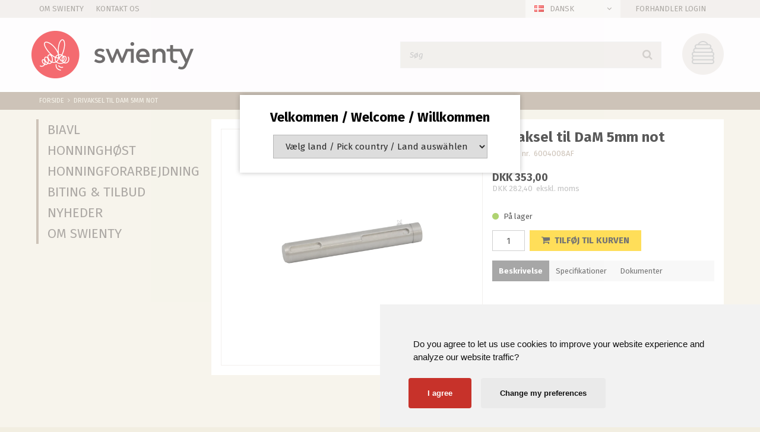

--- FILE ---
content_type: text/html; charset=utf-8
request_url: https://www.swienty.com/pi/Drivaksel-til-DaM-5mm-not_10842172_.aspx
body_size: 71403
content:
<!DOCTYPE html><html id="ctl00_htmlTagId" xmlns="http://www.w3.org/1999/xhtml">
<head>
    <script type="text/javascript" src="/js/jquery-1.9.1.min.js"></script>
    <script type="text/javascript" src="/js/jquery.cookie.js"></script>
    <script type="text/javascript" src="/js/jquery-ui-1.10.3/jquery-ui.min.js"></script>
    <script type="text/javascript" src="/js/jquery-ui-1.10.3/jquery.ui.slider.min.js"></script>
    <script type="text/javascript" src="/js/touchPunch-0.2.2/jquery.ui.touch-punch.min.js"></script>
    <link href="/js/jquery-ui-1.10.3/jquery-ui.css" type="text/css" rel="stylesheet" /><link href="/js/jquery-ui-1.10.3/jquery.ui.slider.css" type="text/css" rel="stylesheet" />
    <script type="text/javascript">
        var $j = jQuery.noConflict(true);
        $j(function () {
        });

        $j.fn.enterKey = function (fnc) {
            return this.each(function () {
                $(this).keypress(function(ev) {
                    var keycode = (ev.keyCode ? ev.keyCode : ev.which);
                    if (keycode == '13') {
                        fnc.call(this, ev);
                    }
                });
            });
        };
    </script>
<!-- http://www.scancommerce.dk --><link href="https://www.swienty.com/SL/L/904/fi/favicon.ico" rel="shortcut icon" /><link href="https://www.swienty.com/SL/L/904/fi/apple-touch-icon.png" rel="apple-touch-icon" /><title>Drivaksel til DaM 5mm not</title><link href="https://www.swienty.com/pi/Drivaksel-til-DaM-5mm-not_10842172_.aspx" rel="canonical" /><meta name="keywords" content="Drivaksel til DaM 5mm not" /><meta name="viewport" content="width=device-width, initial-scale=1.0, maximum-scale=1.0, user-scalable=no">
<meta name="facebook-domain-verification" content="02yvbcxgnj3q3pfx8eua5za6vmfj0t" />

<link href="https://maxcdn.bootstrapcdn.com/font-awesome/4.7.0/css/font-awesome.min.css" rel="stylesheet" integrity="sha384-wvfXpqpZZVQGK6TAh5PVlGOfQNHSoD2xbE+QkPxCAFlNEevoEH3Sl0sibVcOQVnN" crossorigin="anonymous">

<!-- Cookie Consent by https://www.FreePrivacyPolicy.com -->
<script type="text/javascript" src="/SL/PL/2345/cookie-consent.js" charset="UTF-8"></script>
<script type="text/javascript" charset="UTF-8">
document.addEventListener('DOMContentLoaded', function () {
cookieconsent.run({"notice_banner_type":"simple","consent_type":"express","palette":"light","language":"en","page_load_consent_levels":["strictly-necessary"],"notice_banner_reject_button_hide":false,"preferences_center_close_button_hide":false,"website_privacy_policy_url":"/info/Cookies_9628l1.aspx"});
});
</script>

<noscript>Cookie Consent by <a href="https://www.FreePrivacyPolicy.com/free-cookie-consent/" rel="nofollow noopener">FreePrivacyPolicy.com</a></noscript>
<!-- End Cookie Consent -->

<link href="/SL/C/17365/swienty.css" rel="stylesheet" type="text/css" />

<!-- Google Tag Manager -->
<script type="text/plain" cookie-consent="tracking">
(function(w,d,s,l,i){w[l]=w[l]||[];w[l].push({'gtm.start':
new Date().getTime(),event:'gtm.js'});var f=d.getElementsByTagName(s)[0],
j=d.createElement(s),dl=l!='dataLayer'?'&l='+l:'';j.async=true;j.src=
'https://www.googletagmanager.com/gtm.js?id='+i+dl;f.parentNode.insertBefore(j,f);
})(window,document,'script','dataLayer','GTM-TDZX9HV');
</script>
<!-- End Google Tag Manager -->

<script type="text/plain" cookie-consent="tracking" >
  (function(i,s,o,g,r,a,m){i['GoogleAnalyticsObject']=r;i[r]=i[r]||function(){
  (i[r].q=i[r].q||[]).push(arguments)},i[r].l=1*new Date();a=s.createElement(o),
  m=s.getElementsByTagName(o)[0];a.async=1;a.src=g;m.parentNode.insertBefore(a,m)
  })(window,document,'script','https://www.google-analytics.com/analytics.js','ga');

  ga('create', 'UA-258770-1', 'auto');
  ga('send', 'pageview');

</script>
<meta name="google-site-verification" content="GnrA6Ix4gAReopB60MRv-Sp6qIyLi_HSffO-MrOai5Y" />
<meta name="ahrefs-site-verification" content="1a5018a86856b40e2a22ac18b4c09722f7dadd312f6df9bf40f6564bc4683efd">

<script>
var shopName = "swienty";
</script>

<link href="/SL/C/17365/swienty.css" rel="stylesheet" type="text/css" />

<!-- Meta Pixel Code -->
<script>
!function(f,b,e,v,n,t,s)
{if(f.fbq)return;n=f.fbq=function(){n.callMethod?
n.callMethod.apply(n,arguments):n.queue.push(arguments)};
if(!f._fbq)f._fbq=n;n.push=n;n.loaded=!0;n.version='2.0';
n.queue=[];t=b.createElement(e);t.async=!0;
t.src=v;s=b.getElementsByTagName(e)[0];
s.parentNode.insertBefore(t,s)}(window, document,'script',
'https://connect.facebook.net/en_US/fbevents.js');
fbq('init', '3086901601536712');
fbq('track', 'PageView');
</script>
<noscript><img height="1" width="1" style="display:none"
src="https://www.facebook.com/tr?id=3086901601536712&ev=PageView&noscript=1"
/></noscript>
<!-- End Meta Pixel Code --><meta http-equiv="content-language" content="da" />
<link href="/SL/L/904/default.css?d=637830452516500000" rel="stylesheet" type="text/css" /><link href="/SL/PLT/51234/plt.css?d=637799195183870000" rel="stylesheet" type="text/css" /><link href="/SL/PL/2345/containers.css?d=637799198931530000" rel="stylesheet" type="text/css" /><link href="/SL/PL/2345/shopelements.css?d=636377155057900000" rel="stylesheet" type="text/css" /><link href="/SL/C/17387/c.css?d=636281111076700000" rel="stylesheet" type="text/css" /><link href="/SL/C/17382/c.css?d=636282824040400000" rel="stylesheet" type="text/css" /><link href="/SL/C/17383/c.css?d=636274338268570000" rel="stylesheet" type="text/css" /><link href="/SL/C/17374/c.css?d=636295093467200000" rel="stylesheet" type="text/css" /><link href="/SL/C/17386/c.css?d=636282891441800000" rel="stylesheet" type="text/css" /><link href="/SL/C/17373/c.css?d=636269080992030000" rel="stylesheet" type="text/css" /><link href="/SL/C/17392/c.css?d=636292437058700000" rel="stylesheet" type="text/css" /><link href="/SL/C/17391/c.css?d=636282908300300000" rel="stylesheet" type="text/css" /><link href="/SL/C/17348/c.css?d=636293982714800000" rel="stylesheet" type="text/css" /><script src="/js/v-35/functions.js?d=620148960000000000" type="text/javascript"></script><script src="/SL/L/904/bundle.js?d=638632816913270000" type="text/javascript"></script><script src="/SL/PL/2345/cookie-consent.js?d=637861332575200000" type="text/javascript"></script></head>
<body>
    
    
    <form method="post" action="/pi/Drivaksel-til-DaM-5mm-not_10842172_.aspx" id="aspnetForm">
<div class="aspNetHidden">
<input type="hidden" name="__EVENTTARGET" id="__EVENTTARGET" value="" />
<input type="hidden" name="__EVENTARGUMENT" id="__EVENTARGUMENT" value="" />
<input type="hidden" name="__PIT" id="__PIT" value="H4sIAAAAAAAEALVYe1cbxxW3LlqJh21InChJ2+B14gbcAEZCvEzaVBIYYx5WENDYaUpH2kE71u6OMjsrLPp+f5P+1Q+Q//PB2nvvSsGkPjnN6UlOjjz3zt2Z371zn/w7MznpjM8vFVdWV5eXVpcnCzB960QEyhNWHsovEhnbfe1JyBTgbNIb/IBDcjnRskpHztz9rrq/aVRPdGIZzFsVzG+K/fnlMJyPtD0tLq6VS8XV0umCiLsvCjnIDM8ZhZHJyUJ2OnskX1hnZC/pTN94EtUCJSOLv62O8+Du89mZ91s2WFw8pd/yaVXEHWmribU6qhsddu3MvQVfeXL23oaRNjGReyaCWG54HqL0CuN4HWIdU1EkjW/DwHlwogLXS9zOB++XymsbTenKyO0JI91Yh7j2osRVnQ6yjdtFmdL6hhuItjQfux4CLsDtrPOvzIlyfWFcT8Y9lFla3DB4AH/mKet2jfaSjr36/YJ7grdEfG4gIuRZF43lhtqzuI+gXV/HLv7vodRnW5/WN7f2dk62Dp9uVo62PsfPvwkc5SKZYkfQuu320HLSDaXnBrInjYraMiLYTgr78Wbixh0RuG3tdVBTOef6PRXToT08+9UWeaUtFjzIT07RqeDAY+HhfzA2ZIwcyOdo87yOWv//K9JFXuE6PyOq8NajnvDcjo4tQnpJycHTgPP0oUHD6pBEItozZCLUTpz5X/0TaVyQ1kFnoKRhm371ZRNXaEK/p5nTxH98FFGoMFrKLgzNCM4HD3FPWBe/kO2In8E1qm0VHn5GtxsMHpLPp/ITdcKShKE0DzyYQHWyqTrgOHt4+AMCP+VNFv6ROYMMAIxAFs2agzyMwhiMwwRchxtwEyZhCl6D1+EWvAFvQgHegrfhHfgB/BB+BO/CNB7owh14D96Hu/Bj+ABmYBbuwU/gQ5iDeViA+7AIRSjBEpRhGVZgFdZgHR7ABnwEP4Wfwcfwc6hAFWqwCVvwELbhEezAY9iFPdiHA3gCdfgEDqEBR3AMJ/AL+BSewjP4DH4Jn8Ov4BR+DQKa0AIPJJxBG3xQ8Bw6EEAIEWjowhdgIAYLCfTgHF5AHy7gN/Bb+B38Hv4Af8zAnzLw5wz8JQN/zcDfMvD3DJplyplqyEC2rCvclk4ia/[base64]/[base64]/wc6Wq7KJNSYDuzu/JpoiwvYCV9PagmRplldWqRG18TqTY/yoGa4BVETE4/ComTB9kjV2sghHbFOo5KbPGIVcVvuEoWysPkoFgM63xg1T9xJLsOn19u6oDhd4859aDBMuNoK4Hi2jDYq5xn5yhGJm+UNUxXumimdxH0lzItu4xovUlTjDaxueCabrxtapJIqncTbo2RtfF6F3n568JrBMaFR8pLrJZa+jKkqjlAYWHIMUPVtOBxthhBr9KDUuNcA/JI0aKnEFe39ShipARXeaokSLH/uiW9ZXu8uccyNmH6rkigpDceIjdCma27UQJvrJEDzE14GI09dM8ghuDlKdNm2mOUWfbTz/jGB3bTtBaISpKHM4D2wnW5hj9fqSYRtl20k+/[base64]/oArYBdSML7/[base64]/fGgb6eBbHoEC4GT3cVGmNrRwYiWTmtZgEmaovInWLWagfS9gcjlLJcdLhFN3uedjz68NgHXJgvj06Obwopd2Y8L16YnTu/sYCKoURd3Nj1WR1S8hsz0m6d3SBBrgWnJSyE8z8u88eG1cTwwm7mGA+P4I4mFx/DYmK+qIMDqfDvfHu7j8vZ1ej40gVn4Vi4ga6Iq4w6OrzSBvcR2KhH2Oy8x3qmLOD7HrIJvi5bEiQvnCQ/HlW9c4RyKprAvfbhy0MdRcPAxzRhUrFDv6JKJKYXGg3TYwmYCMcZXT802Anl5KJqEx9vXIcvvL+kZB4ubw8Wt4eLt4eLd1Fnym4LbUQ/eG+7MDBdzw0X+ctzPXC6zV7k5GuHJe8Z0hC2Mp88j55MjI7q1w1lPtxL0ervQlnYroACw1f6ONzvz9SRYLJ6+PBWm66aN9nRbRTP35lxJA+29DQ9G+ZbbN76Xw8cH6pCLv3Ycy0bSDJWtSl/0lDY+h9mrbDHyalt8N5Tl79ME//PhL5ng9k1/8LeTK8pOT6ah7XlvZ5zp09Malimjg5j+SKSMpBG3KlodjPLT04LjzPJld/niu+mgnw796bj/VManTeZ+B8mZb5c80N9Z8P4Vwf/6o0TNf4ENFs2dFduwmEX/A5S3wnsvEwAA" />
<input type="hidden" name="__VIEWSTATE" id="__VIEWSTATE" value="" />
</div>

<script type="text/javascript">
//<![CDATA[
var theForm = document.forms['aspnetForm'];
if (!theForm) {
    theForm = document.aspnetForm;
}
function __doPostBack(eventTarget, eventArgument) {
    if (!theForm.onsubmit || (theForm.onsubmit() != false)) {
        theForm.__EVENTTARGET.value = eventTarget;
        theForm.__EVENTARGUMENT.value = eventArgument;
        theForm.submit();
    }
}
//]]>
</script>



<script type="text/javascript">
//<![CDATA[
window.locationExtId='WEBLOCATION';eSellerShopElements='56*56515*ucInfoMessagebdy*ctl00$ctl08$ctl02';eSellerIsAjaxA2BEnabled=true;//]]>
</script>

    
<script type="text/javascript">
    
    function InvokeActionByRequestType(requestType, productId, productVariantId, quantity, args, postCodeControlClientId, countryControlClientId, collectAtStoreControlClientId, returnUrl) {
        switch (requestType) {
            case "Ajax":
                atbAjaxNoQty(productId, productVariantId, quantity, args, postCodeControlClientId, countryControlClientId, collectAtStoreControlClientId);
                break;
            case "GET":
                atbNoQty(productId, productVariantId, quantity, args, postCodeControlClientId, countryControlClientId, collectAtStoreControlClientId, returnUrl);
                break;
            case "POST":
                atbP("/basket/atb.aspx?rurl=" + returnUrl + args);
                break;
            case "PostBack":
                eval(returnUrl);
                break;
        }
    }

    function ActivateBasketButtonPrompt(productId, productVariantId, args, quantity, requestType, returnUrl, renderNoInStockPromptContent, renderAddressPrompt, deliveryDate) {
        $j('#ctl00_ctl04_BasketButtonPrompt').hide();
        $j('#ctl00_ctl04_buyNotInStockError').hide();
        var postCodeControlClientId = "ctl00_ctl04_BasketButtonPromptTxtPostCode";
        var countryControlClientId = "ctl00_ctl04_BasketButtonPromptDdlCountry";
        var collectAtStoreControlClientId = "ctl00_ctl04_BasketButtonPromptChxCollectAtStore";
        
        $j('#ctl00_ctl04_buyNotInStockDesc').text( "Vi har desværre ikke dit produkt på lager. Varen er planlagt til modtagelse hos os den [EXPDELIVERYDATE]. Vil du købe denne vare nu og vente med leveringen? ".replace('[EXPDELIVERYDATE]', deliveryDate));
        $j('#ctl00_ctl04_BasketButtonPromptTxtPostCode').keydown(function(event) { atbcr(event, 'ctl00_ctl04_AddToBasketButton'); });
        $j('#ctl00_ctl04_BasketButtonPrompt').show();
        
        $j('#ctl00_ctl04_AddToBasketButton').click(function () {
            if (renderNoInStockPromptContent) {
                var yesRadioButton = $j('#ctl00_ctl04_ButtonBasketPromptYes_button');
                if (yesRadioButton == null) {
                    throw new Error('Could not find yes radio button. Need agreement of buying not in stock but soon delivered product.');
                }
                if (yesRadioButton.is(":checked")) {
                    InvokeActionByRequestType(requestType, productId, productVariantId, quantity, args, postCodeControlClientId, countryControlClientId, collectAtStoreControlClientId, returnUrl);

                    $j('#ctl00_ctl04_BasketButtonPrompt').hide();
                } else {
                    $j('#ctl00_ctl04_buyNotInStockError').show();
                }
            } else {
                InvokeActionByRequestType(requestType, productId, productVariantId, quantity, args, postCodeControlClientId, countryControlClientId, collectAtStoreControlClientId, returnUrl);
                $j('#ctl00_ctl04_BasketButtonPrompt').hide();
            }
            
            return false;
        });
        
        if (renderNoInStockPromptContent) {
            $j('#ctl00_ctl04_buyNotInStockContent').show();
                
        } else {
            $j('#ctl00_ctl04_buyNotInStockContent').hide();
        }

        if (renderAddressPrompt) {
            $j('#ctl00_ctl04_addressPrompt').show();
            $j('#ctl00_ctl04_IsPromptVisible').val("1");
        } else {
            $j('#ctl00_ctl04_addressPrompt').hide();
        }
    }
</script>
<div id="ctl00_ctl04_BasketButtonPrompt" class="BasketButtonFreightCalculationPrompt" style="display: none">
    <input type="hidden" name="ctl00$ctl04$IsPromptVisible" id="ctl00_ctl04_IsPromptVisible" value="0" />
    <div class="PromptHead">
        <a onclick="$j(&#39;#ctl00_ctl04_BasketButtonPrompt&#39;).hide();return false;" id="ctl00_ctl04_BasketButtonPromptCloseButton" href="javascript:__doPostBack(&#39;ctl00$ctl04$BasketButtonPromptCloseButton&#39;,&#39;&#39;)">Luk</a>
    </div>
    <div id="ctl00_ctl04_buyNotInStockContent" class="PromptContent">
        <div id="ctl00_ctl04_buyNotInStockHeader" class="PromptContentheader">Vil du k&#248;be en vare som endnu ikke er p&#229; lager? </div>
        <div id="ctl00_ctl04_buyNotInStockDesc" class="PromptContentDescription">Vi har desv&#230;rre ikke dit produkt p&#229; lager. Varen er planlagt til modtagelse hos os den [EXPDELIVERYDATE]. Vil du k&#248;be denne vare nu og vente med leveringen? </div>
        <div>
            <div id="ctl00_ctl04_buyNotInStockError" class="ui-state-error" style="display: none">Du skal godkende, hvis du vil k&#248;be en vare som ikke er p&#229; lager.</div>
            <input id="ctl00_ctl04_ButtonBasketPromptYes_button" type="radio" name="ctl00$ctl04$addNotInStockGroup" value="ButtonBasketPromptYes_button" /><label for="ctl00_ctl04_ButtonBasketPromptYes_button">Ja</label>
            <input id="ctl00_ctl04_ButtonBasketPromptNo_button" type="radio" name="ctl00$ctl04$addNotInStockGroup" value="ButtonBasketPromptNo_button" onclick="$j(&#39;#ctl00_ctl04_BasketButtonPrompt&#39;).hide();return false;" /><label for="ctl00_ctl04_ButtonBasketPromptNo_button">Nej</label>
        </div>
    </div>
    <div id="ctl00_ctl04_addressPrompt" class="PromptContent">
        <div id="ctl00_ctl04_DestinationPromptHeader" class="PromptContentheader">Hvad koster leveringen?</div>
        <div class="PromptContentDescription">
            Fragtomkostningerne vil afhænge af hvilken varer du køber og hvor du bor hen i landet. 
            For at beregne den rigtige fragtrate. 
        </div>
        <div class="PromptContentInput">
            <div>
                Postnummer:
                <input name="ctl00$ctl04$BasketButtonPromptTxtPostCode" type="text" id="ctl00_ctl04_BasketButtonPromptTxtPostCode" />
            </div>
            <div id="ctl00_ctl04_PromptContentInputCountry" class="PromptContentInputCountry">
                Land:
                <select name="ctl00$ctl04$BasketButtonPromptDdlCountry" id="ctl00_ctl04_BasketButtonPromptDdlCountry">
	<option value="-1">Select a country</option>
	<option value="1">United Arab Emirates</option>
	<option value="2">Austria</option>
	<option value="3">Australia</option>
	<option value="4">Belgium</option>
	<option value="5">Bulgaria</option>
	<option value="6">Brazil</option>
	<option value="7">Canada</option>
	<option value="8">Switzerland</option>
	<option value="9">Czech Republic</option>
	<option value="10">Germany</option>
	<option value="11">Denmark</option>
	<option value="12">Algeria</option>
	<option value="13">Estonia</option>
	<option value="14">Spain</option>
	<option value="15">Finland</option>
	<option value="16">France</option>
	<option value="17">United Kingdom</option>
	<option value="18">Greece</option>
	<option value="19">Hungary</option>
	<option value="20">Indonesia</option>
	<option value="21">Ireland</option>
	<option value="22">India</option>
	<option value="23">Island</option>
	<option value="24">Italy</option>
	<option value="25">Kenya</option>
	<option value="26">Lithuania</option>
	<option value="27">Latvia</option>
	<option value="29">Mexico</option>
	<option value="30">Malaysia</option>
	<option value="31">Mozambique</option>
	<option value="32">Nigeria</option>
	<option value="33">Netherlands</option>
	<option value="34">Norway</option>
	<option value="35">New Zealand</option>
	<option value="36">Philippines</option>
	<option value="37">Poland</option>
	<option value="38">Portugal</option>
	<option value="39">Romania</option>
	<option value="40">Russia</option>
	<option value="41">Sweden</option>
	<option value="42">Singapore</option>
	<option value="43">Slovenia</option>
	<option value="44">Swaziland</option>
	<option value="45">Thailand</option>
	<option value="46">Tunisia</option>
	<option value="47">Turkey</option>
	<option value="48">Tanzania</option>
	<option value="49">Uganda</option>
	<option value="50">USA</option>
	<option value="51">South Africa</option>
	<option value="53">Greenland</option>
	<option value="54">Cyprus</option>
	<option value="55">Luxembourg</option>
	<option value="56">Malta</option>
	<option value="57">Slovakia</option>
	<option value="58">Japan</option>
	<option value="59">Andorra</option>
	<option value="60">Bangladesh</option>
	<option value="62">Egypt</option>
	<option value="63">Hong Kong</option>
	<option value="64">Croatia</option>
	<option value="65">Israel</option>
	<option value="67">South Korea</option>
	<option value="68">Lebanon</option>
	<option value="73">Albania</option>
	<option value="75">Angola</option>
	<option value="79">Argentina</option>
	<option value="80">Armenia</option>
	<option value="82">Azerbaijan</option>
	<option value="84">Bahrain</option>
	<option value="86">Belarus</option>
	<option value="90">Bhutan</option>
	<option value="91">Bolivia, Plurinational State Of</option>
	<option value="93">Bosnia And Herzegovina</option>
	<option value="94">Botswana</option>
	<option value="97">Brunei Darussalam</option>
	<option value="100">Cameroon</option>
	<option value="105">Chile</option>
	<option value="106">China</option>
	<option value="109">Colombia</option>
	<option value="114">Costa Rica</option>
	<option value="120">Dominican Republic</option>
	<option value="125">Ethiopia</option>
	<option value="127">Fiji</option>
	<option value="128">French Guiana</option>
	<option value="129">French Polynesia</option>
	<option value="133">Georgia</option>
	<option value="134">Ghana</option>
	<option value="139">Guatemala</option>
	<option value="140">Guernsey</option>
	<option value="143">Guyana</option>
	<option value="148">Iran, Islamic Republic Of</option>
	<option value="149">Iraq</option>
	<option value="151">Jamaica</option>
	<option value="153">Jordan</option>
	<option value="154">Kazakhstan</option>
	<option value="157">Kuwait</option>
	<option value="158">Kyrgyzstan</option>
	<option value="162">Libya</option>
	<option value="163">Liechtenstein</option>
	<option value="164">Macedonia</option>
	<option value="166">Malawi</option>
	<option value="172">Mauritius</option>
	<option value="175">Moldova, Republic Of</option>
	<option value="178">Montenegro</option>
	<option value="180">Morocco</option>
	<option value="182">Namibia</option>
	<option value="184">Nepal</option>
	<option value="185">Nicaragua</option>
	<option value="190">Oman</option>
	<option value="191">Pakistan</option>
	<option value="194">Panama</option>
	<option value="197">Peru</option>
	<option value="199">Puerto Rico</option>
	<option value="202">Rwanda</option>
	<option value="210">Samoa</option>
	<option value="213">Saudi Arabia</option>
	<option value="214">Senegal</option>
	<option value="215">Serbia</option>
	<option value="219">Solomon Islands</option>
	<option value="220">Somalia</option>
	<option value="228">Tajikistan</option>
	<option value="232">Tonga</option>
	<option value="233">Trinidad And Tobago</option>
	<option value="237">Ukraine</option>
	<option value="239">Uruguay</option>
	<option value="240">Uzbekistan</option>
	<option value="241">Vanuatu</option>
	<option value="242">Venezuela, Bolivarian Republic Of</option>
	<option value="243">Viet Nam</option>
	<option value="247">Yemen</option>
	<option value="248">Zambia</option>
	<option value="249">Zimbabwe</option>
	<option value="250">United Kingdom (Northern Ireland)</option>

</select>
            </div>
            <div class="PromptContentInputCollectAtStore">
                <input id="ctl00_ctl04_BasketButtonPromptChxCollectAtStore" type="checkbox" name="ctl00$ctl04$BasketButtonPromptChxCollectAtStore" /><label for="ctl00_ctl04_BasketButtonPromptChxCollectAtStore">Vil du afhente varen/r fra vores lager i Sønderborg?</label>
            </div>
        </div>
    </div>
    <div class="PromptContentButtons">
         <img src="/SL/SI/904/1/3300b1e2-4b8d-4208-ba46-f63f93604313.jpg" id="ctl00_ctl04_AddToBasketButton" alt="Køb" style="display:inline-block;height:15px;width:55px;" />
    </div>
</div>

    <!-- section: page-variables (these are hidden, but should contain all the variables needed to run the page) -->
<div class="page-variables">
  <div class="ese71bdy esebdy" ><!-- Content template Element - Variables -->
<script type="text/javascript">

  var serial = '8c069444efd04db2b60d480812e17e17';
  var locId = '16775';
  var langId = '1';
  var cId = '54';
  var countryId = '11';
  var mId = '0';
  var currencyIdVal = 'DKK';
  var customerId ='rzgqwBn4WJwW%2f%2b91YI9wT2VLTXdlAVhhAnOhn2gXPqo%3d';
  var isBasketEmpty = 'True';
  var isCustomerLoggedIn = 'False';
  var customerZipCode = '';

</script></div><div class="ese71bdy esebdy" ><!-- Content template Element - Text -->
<script type="text/javascript">

  // Search
  var advancedSearchFooterText = 'Se alle';
  var advancedSearchEmptyText = 'Ingen resultater';

  var paginationText = 'Side {current} af {total} side(r)';
  var paginationTextPrevious = 'Forrige';
  var paginationTextNext = 'Næste';
  var productListLoadingText = 'Henter produkter';

  // Prices
  var betterPricesText = 'Ved {qty} {measPlur} {price} pr. {measSing} ';
  var betterPricesTextShort = '{qty} {measPlur} {price} pr. {measSing} ';

  var searchResultText = 'Din søgning på "{query}" gav {result} resultat(er).';

  // Checkout
  var errorMessages = {
    cvr: '"CVR" skal udfyldes.',
    company: '"Firma" skal udfyldes.'
  }

  // Popup images
  var closePopup = 'Luk';

  // select options
  var selectOptions = [
    { value: 1, text: 'Produkt nr. - stigende' },
    { value: 2, text: 'Produkt nr. - faldende' },
    { value: 3, text: 'Navn (a til å)' },
    { value: 4, text: 'Navn (å til a)' },
    { value: 5, text: 'Pris (stigende)' },
    { value: 6, text: 'Pris (faldende)' },
    { value: 7, text: 'Produkt kort' }
  ];

  var unitSTK = 'stk';
  var unitSTKS = 'stk';
  var buyText = 'køb';

  // Product list
  var plASPTxt = 'Kontakt os for pris';
</script></div><div class="ese71bdy esebdy" ><!-- Content template Element - Hidden Basket -->
<div class="hidden-basket"><div class="hidden-basket__details">
</div><div class="hidden-basket__totals">
<div id="ec38">
    <table class="ec38TableTotals">
        <tr class="ec38Subtotal">
            <td class="content c1">
                Subtotal
            </td>
            <td class="content c2">
                <span id="ctl00_ctl08_ctl03_ctl04_SubTotalLabel">DKK 0,00</span>
            </td>
            
        </tr>
        
        
        
        <tr class="HeaderBar ec38Total">
            <td class="HeaderBar c1">
                Total
            </td>
            <td class="HeaderBar c2">
                <span id="ctl00_ctl08_ctl03_ctl04_TotalLabel">DKK 0,00</span>
            </td>
            
        </tr>
        <tr id="ctl00_ctl08_ctl03_ctl04_trTaxWithin" class="ec38Tax">
	<td class="content c1">
                Heraf moms
            </td>
	<td class="content c2">
                <span id="ctl00_ctl08_ctl03_ctl04_lblTaxWithin">DKK 0,00</span>
            </td>
</tr>

        
        
        
    </table>
    
</div>
</div><div class="hidden-checkout__payment-address"><table class="ec62tblPaymentAddress" ><tr class="CustomerCompanyName"><td class="c1">Firmanavn</td><td class="c2"></td></tr><tr class="CustomerName"><td class="c1">Navn</td><td class="c2"></td></tr><tr class="CustomerAddress"><td class="c1">Adresse</td><td class="c2"></td></tr><tr class="CustomerZipCode"><td class="c1">Postnr.</td><td class="c2"></td></tr><tr class="CustomerCity"><td class="c1">By</td><td class="c2"></td></tr><tr class="CustomerCountry"><td class="c1">Land</td><td class="c2">Danmark</td></tr><tr class="CistomervatNumber"><td class="c1">Momsnr.</td><td class="c2"></td></tr><tr class="CustomerEmail"><td class="c1">E-mail</td><td class="c2"></td></tr><tr class="CustomerPhoneNumber"><td class="c1">Telefon</td><td class="c2"></td></tr></table></div></div></div>
</div>
<!-- section: page-variables -->

<!-- section: page-wrapper -->
<div class="page-wrapper">

  <!-- section: off-canvas-close -->
  <a href="#" class="off-canvas__close"></a>
  <!-- /section: off-canvas-close -->

  <!-- section: off-canvas-menu -->
  <div class="off-canvas__container canvas-left" id="left-off-canvas">
    <div class="ese71bdy esebdy" ><!-- Content template Element - Language Picker -->
<div class="language-picker dropdown-container" id="language-picker"><a href="#" class="language-picker__link dropdown-link icon-flag flag-dk" data-dropdown="language-picker">Dansk</a><div class="language-picker__content dropdown-content"><ul class="language-picker__list"><li><a href="#" data-id="1" data-currency="54" class="language-picker__list--link icon-flag flag-dk">Dansk</a></li><li><a href="#" data-id="2" data-currency="11" class="language-picker__list--link icon-flag flag-en">English</a></li><li><a href="#" data-id="5" data-currency="11" class="language-picker__list--link icon-flag flag-de">Deutsch</a></li></ul></div></div></div><div class="ese71bdy esebdy" ><!-- Content template Element - Off Canvas Menu -->
<div class="off-canvas__menu">

<!-- product-menu generated at 2026-01-21T11:29:41.9031691Z --><ul class="product-menu" Mode="Text">
	<li><a href="/pl/Biavl_164618.aspx">Biavl</a><ul>
		<li><a href="/pl/Biavl-Begynders%C3%A6t_164620.aspx">Begyndersæt</a></li><li><a href="/pl/Biavl-Bistader-Rammer_164621.aspx">Bistader & Rammer</a><ul>
			<li><a href="/pl/Biavl-Bistader-Rammer-Langstroth_164622.aspx">Langstroth</a></li><li><a href="/pl/Biavl-Bistader-Rammer-12x10_164623.aspx">12x10</a></li><li><a href="/pl/Biavl-Bistader-Rammer-Swi-Bo-Thermowood_441061.aspx">Swi-Bo Thermowood</a></li><li><a href="/pl/Biavl-Bistader-Rammer-Lavnormal-Norsk-m%C3%A5l_164624.aspx">Lavnormal/Norsk mål </a></li><li><a href="/pl/Biavl-Bistader-Rammer-Engelske-bistader_164625.aspx">Engelske bistader</a></li><li><a href="/pl/Biavl-Bistader-Rammer-REA-DAN_164626.aspx">REA-DAN</a></li><li><a href="/pl/Biavl-Bistader-Rammer-Segeberger_164627.aspx">Segeberger</a></li><li><a href="/pl/Biavl-Bistader-Rammer-Mini-Plus-Stade_164628.aspx">Mini Plus Stade</a></li><li><a href="/pl/Biavl-Bistader-Rammer-Dele-til-trugstader_164629.aspx">Dele til trugstader</a></li><li><a href="/pl/Biavl-Bistader-Rammer-Afl%C3%A6ggerkasser_164630.aspx">Aflæggerkasser</a></li><li><a href="/pl/Biavl-Bistader-Rammer-Rammer_164631.aspx">Rammer</a></li><li><a href="/pl/Biavl-Bistader-Rammer-Gittre_164632.aspx">Gittre</a></li><li><a href="/pl/Biavl-Bistader-Rammer-Parringsstader_164633.aspx">Parringsstader</a></li><li><a href="/pl/Biavl-Bistader-Rammer-Tilbeh%C3%B8r-Andet_164634.aspx">Tilbehør / Andet</a><ul>
				<li><a href="/pl/Biavl-Bistader-Rammer-Tilbeh%C3%B8r-Andet-D%C3%A6kplader_180982.aspx">Dækplader</a></li><li><a href="/pl/Biavl-Bistader-Rammer-Tilbeh%C3%B8r-Andet-Foderplade_180985.aspx">Foderplade</a></li><li><a href="/pl/Biavl-Bistader-Rammer-Tilbeh%C3%B8r-Andet-Flyvehul_180986.aspx">Flyvehul</a></li><li><a href="/pl/Biavl-Bistader-Rammer-Tilbeh%C3%B8r-Andet-Tal_180987.aspx">Tal</a></li><li><a href="/pl/Biavl-Bistader-Rammer-Tilbeh%C3%B8r-Andet-Stade-vedligeholdelse_180988.aspx">Stade vedligeholdelse</a></li><li><a href="/pl/Biavl-Bistader-Rammer-Tilbeh%C3%B8r-Andet-Observationsstader_180989.aspx">Observationsstader</a></li><li><a href="/pl/Biavl-Bistader-Rammer-Tilbeh%C3%B8r-Andet-Sp%C3%A6ndeb%C3%A5nd_180990.aspx">Spændebånd</a></li><li><a href="/pl/Biavl-Bistader-Rammer-Tilbeh%C3%B8r-Andet-Andet_180991.aspx">Andet</a></li>
			</ul></li>
		</ul></li><li><a href="/pl/Biavl-V%C3%A6rkt%C3%B8j-Tilbeh%C3%B8r_164635.aspx">Værktøj & Tilbehør</a><ul>
			<li><a href="/pl/Biavl-V%C3%A6rkt%C3%B8j-Tilbeh%C3%B8r-Stadev%C3%A6rkt%C3%B8j_164636.aspx">Stadeværktøj</a></li><li><a href="/pl/Biavl-V%C3%A6rkt%C3%B8j-Tilbeh%C3%B8r-R%C3%B8gpustere-m-v-_164637.aspx">Røgpustere m.v.</a></li><li><a href="/pl/Biavl-V%C3%A6rkt%C3%B8j-Tilbeh%C3%B8r-Sv%C3%A6rmfangere_164638.aspx">Sværmfangere</a></li><li><a href="/pl/Biavl-V%C3%A6rkt%C3%B8j-Tilbeh%C3%B8r-B%C3%B8rster-bit%C3%B8mmere-m-v-_164639.aspx">Børster, bitømmere m.v.</a></li><li><a href="/pl/Biavl-V%C3%A6rkt%C3%B8j-Tilbeh%C3%B8r-Tr%C3%A5d_164640.aspx">Tråd</a></li><li><a href="/pl/Biavl-V%C3%A6rkt%C3%B8j-Tilbeh%C3%B8r-Rammer_164641.aspx">Rammer</a></li><li><a href="/pl/Biavl-V%C3%A6rkt%C3%B8j-Tilbeh%C3%B8r-Pollenindsamling_164642.aspx">Pollenindsamling</a></li><li><a href="/pl/Biavl-V%C3%A6rkt%C3%B8j-Tilbeh%C3%B8r-Biv%C3%A6gt_164619.aspx">Bivægt</a></li>
		</ul></li><li><a href="/pl/Biavl-Bekl%C3%A6dning_164643.aspx">Beklædning</a><ul>
			<li><a href="/pl/Biavl-Bekl%C3%A6dning-Unge-biavlere-XXS-XS_164644.aspx">Unge biavlere XXS-XS</a></li><li><a href="/pl/Biavl-Bekl%C3%A6dning-Jakker-Swienty_164645.aspx">Jakker Swienty</a></li><li><a href="/pl/Biavl-Bekl%C3%A6dning-Heldragter-Swienty_164646.aspx">Heldragter Swienty</a></li><li><a href="/pl/Biavl-Bekl%C3%A6dning-Breeze-dragt-Swienty_237917.aspx">Breeze dragt Swienty</a></li><li><a href="/pl/Biavl-Bekl%C3%A6dning-Sherriff_164647.aspx">Sherriff</a></li><li><a href="/pl/Biavl-Bekl%C3%A6dning-Vulstkravebekl%C3%A6dning_164648.aspx">Vulstkravebeklædning</a></li><li><a href="/pl/Biavl-Bekl%C3%A6dning-Hatte-og-Sl%C3%B8r_164649.aspx">Hatte og Slør</a></li><li><a href="/pl/Biavl-Bekl%C3%A6dning-Handsker_164650.aspx">Handsker</a></li>
		</ul></li><li><a href="/pl/Biavl-Dronningavl_164651.aspx">Dronningavl</a><ul>
			<li><a href="/pl/Biavl-Dronningavl-M%C3%A6rkning_164652.aspx">Mærkning</a></li><li><a href="/pl/Biavl-Dronningavl-Fangstredskaber_164653.aspx">Fangstredskaber</a></li><li><a href="/pl/Biavl-Dronningavl-Dronningeavls-systemer_164654.aspx">Dronningeavls systemer</a></li><li><a href="/pl/Biavl-Dronningavl-V%C3%A6rkt%C3%B8j-og-tilbeh%C3%B8r_164655.aspx">Værktøj og tilbehør</a></li><li><a href="/pl/Biavl-Dronningavl-Dronninger_164656.aspx">Dronninger</a></li><li><a href="/pl/Biavl-Dronningavl-Inseminering_164657.aspx">Inseminering</a></li><li><a href="/pl/Biavl-Dronningavl-Parringsstader_164658.aspx">Parringsstader</a></li><li><a href="/pl/Biavl-Dronningavl-Rugemaskiner_164659.aspx">Rugemaskiner</a></li>
		</ul></li><li><a href="/pl/Biavl-Varroa_164660.aspx">Varroa</a><ul>
			<li><a href="/pl/Biavl-Varroa-Dosering_164661.aspx">Dosering</a></li><li><a href="/pl/Biavl-Varroa-Beskyttelse_164662.aspx">Beskyttelse</a></li><li><a href="/pl/Biavl-Varroa-Bek%C3%A6mpelse_164663.aspx">Bekæmpelse</a></li><li><a href="/pl/Biavl-Varroa-Diverse_164664.aspx">Diverse</a></li>
		</ul></li><li><a href="/pl/Biavl-Transportredskaber_164665.aspx">Transportredskaber</a></li><li><a href="/pl/Biavl-Foder_164666.aspx">Foder</a><ul>
			<li><a href="/pl/Biavl-Foder-Bifoder_164667.aspx">Bifoder</a></li><li><a href="/pl/Biavl-Foder-Bakker-og-Tasker_164668.aspx">Bakker og Tasker</a></li><li><a href="/pl/Biavl-Foder-Tilbeh%C3%B8r_164669.aspx">Tilbehør</a></li>
		</ul></li><li><a href="/pl/Biavl-Voks_164670.aspx">Voks</a><ul>
			<li><a href="/pl/Biavl-Voks-Vokstavler_164671.aspx">Vokstavler</a></li><li><a href="/pl/Biavl-Voks-Tanke_164672.aspx">Tanke</a></li><li><a href="/pl/Biavl-Voks-Valser_164673.aspx">Valser</a></li><li><a href="/pl/Biavl-Voks-St%C3%B8beforme_164674.aspx">Støbeforme</a></li><li><a href="/pl/Biavl-Voks-Professionelle-Valseanl%C3%A6g_164675.aspx">Professionelle Valseanlæg</a></li><li><a href="/pl/Biavl-Voks-Smeltere_164676.aspx">Smeltere</a></li>
		</ul></li>
	</ul></li><li><a href="/pl/Honningh%C3%B8st_164677.aspx">Honninghøst</a><ul>
		<li><a href="/pl/Honningh%C3%B8st-Begynders%C3%A6t-honningh%C3%B8st_164678.aspx">Begyndersæt honninghøst</a></li><li><a href="/pl/Honningh%C3%B8st-Afskr%C3%A6lning_164681.aspx">Afskrælning</a><ul>
			<li><a href="/pl/Honningh%C3%B8st-Afskr%C3%A6lning-Bakker-og-Kar_164682.aspx">Bakker og Kar</a></li><li><a href="/pl/Honningh%C3%B8st-Afskr%C3%A6lning-Skr%C3%A6llemaskiner_164683.aspx">Skrællemaskiner</a></li><li><a href="/pl/Honningh%C3%B8st-Afskr%C3%A6lning-Skr%C3%A6llev%C3%A6rkt%C3%B8j_164684.aspx">Skrælleværktøj</a></li><li><a href="/pl/Honningh%C3%B8st-Afskr%C3%A6lning-Honningl%C3%B8snere_164685.aspx">Honningløsnere</a></li><li><a href="/pl/Honningh%C3%B8st-Afskr%C3%A6lning-Centrifuger_164686.aspx">Centrifuger</a></li><li><a href="/pl/Honningh%C3%B8st-Afskr%C3%A6lning-Skr%C3%A6llevokssmeltere_164687.aspx">Skrællevokssmeltere</a></li>
		</ul></li><li><a href="/pl/Honningh%C3%B8st-Honningslynger_164688.aspx">Honningslynger</a><ul>
			<li><a href="/pl/Honningh%C3%B8st-Honningslynger-%C3%98konomi_164689.aspx">Økonomi</a></li><li><a href="/pl/Honningh%C3%B8st-Honningslynger-Hobby_164690.aspx">Hobby</a></li><li><a href="/pl/Honningh%C3%B8st-Honningslynger-Selvvende_164691.aspx">Selvvende</a></li><li><a href="/pl/Honningh%C3%B8st-Honningslynger-Radial_164692.aspx">Radial</a></li><li><a href="/pl/Honningh%C3%B8st-Honningslynger-Slyngelinjer_164693.aspx">Slyngelinjer</a></li><li><a href="/pl/Honningh%C3%B8st-Honningslynger-Centrifuger_164694.aspx">Centrifuger</a></li><li><a href="/pl/Honningh%C3%B8st-Honningslynger-Reservedele-og-tilbeh%C3%B8r_164695.aspx">Reservedele og tilbehør</a></li>
		</ul></li><li><a href="/pl/Honningh%C3%B8st-Sining_164696.aspx">Sining</a><ul>
			<li><a href="/pl/Honningh%C3%B8st-Sining-Spidssier_164697.aspx">Spidssier</a></li><li><a href="/pl/Honningh%C3%B8st-Sining-Dobbeltsier_164698.aspx">Dobbeltsier</a></li><li><a href="/pl/Honningh%C3%B8st-Sining-Sisystemer_164699.aspx">Sisystemer</a></li><li><a href="/pl/Honningh%C3%B8st-Sining-Sisump-Forfilter-etc-_164700.aspx">Sisump; Forfilter etc.</a></li><li><a href="/pl/Honningh%C3%B8st-Sining-Sicentrifuger_164701.aspx">Sicentrifuger</a></li>
		</ul></li><li><a href="/pl/Honningh%C3%B8st-Lynghonning_164702.aspx">Lynghonning</a></li><li><a href="/pl/Honningh%C3%B8st-Honningpumpe_191283.aspx">Honningpumpe</a></li><li><a href="/pl/Honningh%C3%B8st-Pressere_164703.aspx">Pressere</a></li>
	</ul></li><li><a href="/pl/Honningforarbejdning_164704.aspx">Honningforarbejdning</a><ul>
		<li><a href="/pl/Honningforarbejdning-Beholdere_164705.aspx">Beholdere</a><ul>
			<li><a href="/pl/Honningforarbejdning-Beholdere-Plastikbeholdere_164706.aspx">Plastikbeholdere</a></li><li><a href="/pl/Honningforarbejdning-Beholdere-Tanke-Rustfrit-st%C3%A5l-_164707.aspx">Tanke (Rustfrit stål)</a></li><li><a href="/pl/Honningforarbejdning-Beholdere-Beholdere-med-R%C3%B8rev%C3%A6rk_164708.aspx">Beholdere med Røreværk</a></li><li><a href="/pl/Honningforarbejdning-Beholdere-Tilbeh%C3%B8r_164709.aspx">Tilbehør </a></li>
		</ul></li><li><a href="/pl/Honningforarbejdning-R%C3%B8rev%C3%A6rk_164710.aspx">Røreværk</a><ul>
			<li><a href="/pl/Honningforarbejdning-R%C3%B8rev%C3%A6rk-R%C3%B8resnegle-m-v-_164711.aspx">Røresnegle m.v.</a></li><li><a href="/pl/Honningforarbejdning-R%C3%B8rev%C3%A6rk-Elektriske-R%C3%B8rev%C3%A6rk_164712.aspx">Elektriske Røreværk</a></li>
		</ul></li><li><a href="/pl/Honningforarbejdning-Honningpumper_164722.aspx">Honningpumper</a><ul>
			<li><a href="/pl/Honningforarbejdning-Honningpumper-Slangefittings_188911.aspx">Slangefittings</a></li>
		</ul></li><li><a href="/pl/Honningforarbejdning-Opt%C3%B8ning_164713.aspx">Optøning</a><ul>
			<li><a href="/pl/Honningforarbejdning-Opt%C3%B8ning-Opt%C3%B8ningsapparater_164714.aspx">Optøningsapparater</a></li><li><a href="/pl/Honningforarbejdning-Opt%C3%B8ning-Bl%C3%A6sere_164715.aspx">Blæsere</a></li><li><a href="/pl/Honningforarbejdning-Opt%C3%B8ning-Smeltekar_164716.aspx">Smeltekar</a></li><li><a href="/pl/Honningforarbejdning-Opt%C3%B8ning-Termostater_181556.aspx">Termostater</a></li>
		</ul></li><li><a href="/pl/Honningforarbejdning-Aftapningsmaskiner_164728.aspx">Aftapningsmaskiner</a><ul>
			<li><a href="/pl/Honningforarbejdning-Aftapningsmaskiner-Aftapningsmaskiner_164730.aspx">Aftapningsmaskiner</a></li><li><a href="/pl/Honningforarbejdning-Aftapningsmaskiner-Drejeborde_164731.aspx">Drejeborde</a></li><li><a href="/pl/Honningforarbejdning-Aftapningsmaskiner-Fuldautomatiske-Fyldelinjer_164732.aspx">Fuldautomatiske Fyldelinjer</a></li><li><a href="/pl/Honningforarbejdning-Aftapningsmaskiner-L%C3%A5gp%C3%A5skruning_164733.aspx">Lågpåskruning</a></li><li><a href="/pl/Honningforarbejdning-Aftapningsmaskiner-Etiketteringsmaskiner_164734.aspx">Etiketteringsmaskiner</a></li><li><a href="/pl/Honningforarbejdning-Aftapningsmaskiner-Honningpumper_164736.aspx">Honningpumper</a></li><li><a href="/pl/Honningforarbejdning-Aftapningsmaskiner-Diverse-Niveaustyring-etc-_164737.aspx">Diverse (Niveaustyring etc.)</a></li><li><a href="/pl/Honningforarbejdning-Aftapningsmaskiner-Fittings-og-Reservedele_164735.aspx">Fittings og Reservedele</a><ul>
				<li><a href="/pl/Honningforarbejdning-Aftapningsmaskiner-Fittings-og-Reservedele-Fittings-og-tilbeh%C3%B8r_309306.aspx">Fittings og tilbehør</a></li><li><a href="/pl/Honningforarbejdning-Aftapningsmaskiner-Fittings-og-Reservedele-Reservedele-DANA-api-MATIC_309307.aspx">Reservedele DANA api MATIC</a></li>
			</ul></li>
		</ul></li><li><a href="/pl/Honningforarbejdning-Honningbehandling_164717.aspx">Honningbehandling</a></li><li><a href="/pl/Honningforarbejdning-Analyse_164723.aspx">Analyse</a><ul>
			<li><a href="/pl/Honningforarbejdning-Analyse-Refraktometre-vand-_164724.aspx">Refraktometre (vand)</a></li><li><a href="/pl/Honningforarbejdning-Analyse-Ledningsevne_164725.aspx">Ledningsevne</a></li><li><a href="/pl/Honningforarbejdning-Analyse-Farve_164726.aspx">Farve</a></li><li><a href="/pl/Honningforarbejdning-Analyse-Speciel-Analyse_164727.aspx">Speciel Analyse</a></li>
		</ul></li><li><a href="/pl/Honningforarbejdning-Emballage_164738.aspx">Emballage</a><ul>
			<li><a href="/pl/Honningforarbejdning-Emballage-Glas-emballage_164739.aspx">Glas emballage</a></li><li><a href="/pl/Honningforarbejdning-Emballage-Plast-emballage_164740.aspx">Plast emballage</a></li><li><a href="/pl/Honningforarbejdning-Emballage-Etiketter-og-skilte_164741.aspx">Etiketter og skilte</a></li><li><a href="/pl/Honningforarbejdning-Emballage-Reklameartikler_164742.aspx">Reklameartikler</a></li><li><a href="/pl/Honningforarbejdning-Emballage-Kartoner-mm-_164743.aspx">Kartoner mm.</a></li>
		</ul></li>
	</ul></li><li><a href="/pl/Biting-Tilbud_164744.aspx">Biting & Tilbud</a><ul>
		<li><a href="/pl/Biting-Tilbud-Kosmetik_164746.aspx">Kosmetik</a></li><li><a href="/pl/Biting-Tilbud-Pastiller-m-propolis_164747.aspx">Pastiller m/propolis</a></li><li><a href="/pl/Biting-Tilbud-Bipollen-m-m-_164748.aspx">Bipollen m.m.</a></li><li><a href="/pl/Biting-Tilbud-Bamser-og-insekthoteller-m-m-_164749.aspx">Bamser og  insekthoteller m.m.</a></li><li><a href="/pl/Biting-Tilbud-Etiketter_164750.aspx">Etiketter</a></li><li><a href="/pl/Biting-Tilbud-Skilte_164751.aspx">Skilte</a></li><li><a href="/pl/Biting-Tilbud-B%C3%B8ger_164752.aspx">Bøger</a></li><li><a href="/pl/Biting-Tilbud-Tilbeh%C3%B8r-til-honning_181117.aspx">Tilbehør til honning</a></li><li><a href="/pl/Biting-Tilbud-Inventar-Dekoration_260208.aspx">Inventar & Dekoration</a></li><li><a href="/pl/Biting-Tilbud-Julekugler_464589.aspx">Julekugler</a></li><li><a href="/pl/Biting-Tilbud-Udg%C3%A5ede-varer-og-tilbud_164753.aspx">Udgåede varer og tilbud</a></li><li><a href="/pl/Biting-Tilbud-Brugt-udstyr_164754.aspx">Brugt udstyr</a></li>
	</ul></li><li><a href="/pl/Nyheder_437014.aspx">Nyheder</a></li><li><a href="/pl/Om-Swienty_442078.aspx">Om Swienty</a><ul>
		<li><a href="/pl/Om-Swienty-Kontakt-os_442081.aspx">Kontakt os</a></li><li><a href="/pl/Om-Swienty-B%C3%A6redygtighed_442079.aspx">Bæredygtighed</a></li>
	</ul></li>
</ul></div></div>
  </div>
  <!-- /section: off-canvas-menu -->

  <!-- section: off-canvas-basket -->
  <div class="off-canvas__container canvas-right" id="right-off-canvas">
    <div class="ese71bdy esebdy" ><!-- Content template Element - Off Canvas Basket -->
<div class="off-canvas__basket"><h4 class="mini-basket__header">Din indkøbskurv</h4><ul class="mini-basket__list"></ul><div class="mini-basket__totals"><div class="mini-basket__totals--total">Pris i alt inkl. moms<span class="right">DKK 0,00</span></div></div><div class="mini-basket__buttons"><a href="/basket/shoppingcart.aspx" class="btn-action mini-basket__buttons--button">Gå til kurven</a></div></div></div>
  </div>
  <!-- /section: off-canvas-basket -->

  <!-- section: off-canvas-content -->
  <div class="off-canvas-content">

    <!-- section: page-top-link -->
    <div class="page-top-links">
      <div class="page-top-links-container">
        <div class="ese71bdy esebdy" ><!-- Content template Element - Customer Login Dropdown -->
<div class="customer-login dropdown-container" id="customer"><a href="" class="customer-login__link dropdown-link" data-dropdown="customer">Forhandler Login</a><div class="customer-login__content dropdown-content"><label>Brugernavn: <input name="ctl00$ctl11$ctl00$ctl04$ctl00$txtUsername" type="text" id="ctl00_ctl11_ctl00_ctl04_ctl00_txtUsername" class="textbox" onkeydown="TrapCR(document.getElementById(&#39;ctl00_ctl11_ctl00_ctl04_ctl00_btnLogin&#39;), event);" /></label> <label>Password: <input name="ctl00$ctl11$ctl00$ctl04$ctl00$txtPassword" type="password" id="ctl00_ctl11_ctl00_ctl04_ctl00_txtPassword" class="textbox" onkeydown="TrapCR(document.getElementById(&#39;ctl00_ctl11_ctl00_ctl04_ctl00_btnLogin&#39;), event);" /></label> <div class="button"><input type="button" name="ctl00$ctl11$ctl00$ctl04$ctl00$btnLogin" value="Log ind" onclick="javascript:__doPostBack(&#39;ctl00$ctl11$ctl00$ctl04$ctl00$btnLogin&#39;,&#39;&#39;)" id="ctl00_ctl11_ctl00_ctl04_ctl00_btnLogin" /></div> 
<a href="/customers/sendlogin.aspx" class="customer-login__reset-login">Nyt/Glemt kodeord?</a><a href="/customers/CustomerCreate.aspx" class="customer-login__create-login"> </a></div></div></div><div class="ese71bdy esebdy" ><!-- Content template Element - Language Picker -->
<div class="language-picker dropdown-container" id="language-picker"><a href="#" class="language-picker__link dropdown-link icon-flag flag-dk" data-dropdown="language-picker">Dansk</a><div class="language-picker__content dropdown-content"><ul class="language-picker__list"><li><a href="#" data-id="1" data-currency="54" class="language-picker__list--link icon-flag flag-dk">Dansk</a></li><li><a href="#" data-id="2" data-currency="11" class="language-picker__list--link icon-flag flag-en">English</a></li><li><a href="#" data-id="5" data-currency="11" class="language-picker__list--link icon-flag flag-de">Deutsch</a></li></ul></div></div></div><div class="ese71bdy esebdy" ><!-- Content template Element - Top Menu Links -->
<div class="top-menu-links">

<!-- top-menu generated at 2026-01-21T11:29:41.9161527Z --><ul class="top-menu" Mode="Text">
	<li><a href="https://www.swienty.com/pl/Om-Swienty_442078.aspx">Om Swienty</a></li><li><a href="/pl/Om-Swienty-Kontakt-os_442081.aspx">Kontakt os</a></li>
</ul></div></div>
      </div>
    </div>
    <!-- /section: page-top-link -->

    <!-- header: page-header -->
    <header class="page-header">

      <!-- header: page-header-container -->
      <div class="page-header-container">

        <!-- header: page-logo -->
        <div class="page-logo"><div class="ese71bdy esebdy" ><!-- Content template Element - Page Logo -->
<a href="/" class="page-logo__link"><img src="/media/380/assets/swienty-logo.png" alt="Swienty A/S"></img></a></div></div>
        <!-- /header: page-logo -->

        <!-- header: page-header-elements -->
        <div class="page-header-elements">
          <div class="ese71bdy esebdy" ><!-- Content template Element - Mini Basket -->
<div class="mini-basket dropdown-container" id="mini-basket"><a class="mini-basket__link"><img src="/media/380/assets/icons/icon-empty-basket.png" class="mini-basket__icon" alt="empty-basket"></img></a></div></div><div class="ese71bdy esebdy" ><!-- Content template Element - Search -->
<div class="advanced-search" id="advanced-search-desktop"><div class="advanced-search__container"><input type="text/javascript" placeholder="Søg" data-search="[advanced-search-desktop]" class="advanced-search__field"></input><a href="#" class="advanced-search__button"><i class="fa fa-search" aria-hidden="true"></i></a><div class="advanced-search__result"><table class="advanced-search__table"><tbody></tbody><tfoot></tfoot></table></div></div></div></div>
        </div>
        <!-- /header: page-header-elements -->

      </div>
      <!-- /header: page-header-container -->

    </header>
    <!-- /header: page-header -->

    <!-- header: page-mobile-navigation -->
      <div class="page-mobile-navigation">
        <div class="ese71bdy esebdy" ><!-- Content template Element - Mobile Menu -->
<div class="mobile-menu"><ul class="mobile-menu__list"><li class="mobile-menu__list--item"><a href="#" class="mobile-menu__list-item--link off-canvas__link" data-off-canvas="left"><i class="fa fa-bars" aria-hidden="true"></i></a></li><li class="mobile-menu__list--item dropdown-container" id="mobile-search"><a href="#" class="mobile-menu__list-item--link dropdown-link" data-dropdown="mobile-search"><i class="fa fa-search" aria-hidden="true"></i></a><div class="advanced-search dropdown-content"><input type="text/javascript" placeholder="Søg" data-search="advanced-search-mobile" class="advanced-search__field"></input><a href="#" class="advanced-search__button"><i class="fa fa-search" aria-hidden="true"></i></a><div class="advanced-search__result"><table class="advanced-search__table"><tbody></tbody><tfoot></tfoot></table></div></div></li><li class="mobile-menu__list--item dropdown-container" id="mobile-customer"><a href="#" class="mobile-menu__list-item--link dropdown-link" data-dropdown="mobile-customer"><i class="fa fa-lock" aria-hidden="true"></i></a><div class="customer-login__content dropdown-content"><label>Brugernavn: <input name="ctl00$ctl14$ctl00$ctl04$ctl00$txtUsername" type="text" id="ctl00_ctl14_ctl00_ctl04_ctl00_txtUsername" class="textbox" onkeydown="TrapCR(document.getElementById(&#39;ctl00_ctl14_ctl00_ctl04_ctl00_btnLogin&#39;), event);" /></label> <label>Password: <input name="ctl00$ctl14$ctl00$ctl04$ctl00$txtPassword" type="password" id="ctl00_ctl14_ctl00_ctl04_ctl00_txtPassword" class="textbox" onkeydown="TrapCR(document.getElementById(&#39;ctl00_ctl14_ctl00_ctl04_ctl00_btnLogin&#39;), event);" /></label> <div class="button"><input type="button" name="ctl00$ctl14$ctl00$ctl04$ctl00$btnLogin" value="Login" onclick="javascript:__doPostBack(&#39;ctl00$ctl14$ctl00$ctl04$ctl00$btnLogin&#39;,&#39;&#39;)" id="ctl00_ctl14_ctl00_ctl04_ctl00_btnLogin" /></div> 
</div></li><li class="mobile-menu__list--item"><a href="#" class="mobile-menu__list-item--link off-canvas__link" data-off-canvas="right"><i class="fa fa-shopping-cart" aria-hidden="true"></i></a></li></ul></div></div>
      </div>
    <!-- /header: page-mobile-navigation -->

    <!-- section: page-breadcrumbs -->
    <div class="page-breadcrumbs">
      <div class="breadcrumbbdy esebdy" ><a href="/">Forside</a> > <a href="/pi/Drivaksel-til-DaM-5mm-not_10842172_.aspx" title="Drivaksel til DaM 5mm not">Drivaksel til DaM 5mm not</a></div>
    </div>
    <!-- section: page-breadcrumbs -->

    <!-- section: page-content -->
    <section class="page-content">

      <!-- aside: page-left-pane -->
      <aside class="content-left-pane">

        <div class="ese71bdy esebdy" ><!-- Content template Element - Product Menu -->


<!-- product-menu generated at 2026-01-21T11:29:41.9031691Z --><ul class="product-menu" Mode="Text">
	<li><a href="/pl/Biavl_164618.aspx">Biavl</a><ul>
		<li><a href="/pl/Biavl-Begynders%C3%A6t_164620.aspx">Begyndersæt</a></li><li><a href="/pl/Biavl-Bistader-Rammer_164621.aspx">Bistader & Rammer</a><ul>
			<li><a href="/pl/Biavl-Bistader-Rammer-Langstroth_164622.aspx">Langstroth</a></li><li><a href="/pl/Biavl-Bistader-Rammer-12x10_164623.aspx">12x10</a></li><li><a href="/pl/Biavl-Bistader-Rammer-Swi-Bo-Thermowood_441061.aspx">Swi-Bo Thermowood</a></li><li><a href="/pl/Biavl-Bistader-Rammer-Lavnormal-Norsk-m%C3%A5l_164624.aspx">Lavnormal/Norsk mål </a></li><li><a href="/pl/Biavl-Bistader-Rammer-Engelske-bistader_164625.aspx">Engelske bistader</a></li><li><a href="/pl/Biavl-Bistader-Rammer-REA-DAN_164626.aspx">REA-DAN</a></li><li><a href="/pl/Biavl-Bistader-Rammer-Segeberger_164627.aspx">Segeberger</a></li><li><a href="/pl/Biavl-Bistader-Rammer-Mini-Plus-Stade_164628.aspx">Mini Plus Stade</a></li><li><a href="/pl/Biavl-Bistader-Rammer-Dele-til-trugstader_164629.aspx">Dele til trugstader</a></li><li><a href="/pl/Biavl-Bistader-Rammer-Afl%C3%A6ggerkasser_164630.aspx">Aflæggerkasser</a></li><li><a href="/pl/Biavl-Bistader-Rammer-Rammer_164631.aspx">Rammer</a></li><li><a href="/pl/Biavl-Bistader-Rammer-Gittre_164632.aspx">Gittre</a></li><li><a href="/pl/Biavl-Bistader-Rammer-Parringsstader_164633.aspx">Parringsstader</a></li><li><a href="/pl/Biavl-Bistader-Rammer-Tilbeh%C3%B8r-Andet_164634.aspx">Tilbehør / Andet</a><ul>
				<li><a href="/pl/Biavl-Bistader-Rammer-Tilbeh%C3%B8r-Andet-D%C3%A6kplader_180982.aspx">Dækplader</a></li><li><a href="/pl/Biavl-Bistader-Rammer-Tilbeh%C3%B8r-Andet-Foderplade_180985.aspx">Foderplade</a></li><li><a href="/pl/Biavl-Bistader-Rammer-Tilbeh%C3%B8r-Andet-Flyvehul_180986.aspx">Flyvehul</a></li><li><a href="/pl/Biavl-Bistader-Rammer-Tilbeh%C3%B8r-Andet-Tal_180987.aspx">Tal</a></li><li><a href="/pl/Biavl-Bistader-Rammer-Tilbeh%C3%B8r-Andet-Stade-vedligeholdelse_180988.aspx">Stade vedligeholdelse</a></li><li><a href="/pl/Biavl-Bistader-Rammer-Tilbeh%C3%B8r-Andet-Observationsstader_180989.aspx">Observationsstader</a></li><li><a href="/pl/Biavl-Bistader-Rammer-Tilbeh%C3%B8r-Andet-Sp%C3%A6ndeb%C3%A5nd_180990.aspx">Spændebånd</a></li><li><a href="/pl/Biavl-Bistader-Rammer-Tilbeh%C3%B8r-Andet-Andet_180991.aspx">Andet</a></li>
			</ul></li>
		</ul></li><li><a href="/pl/Biavl-V%C3%A6rkt%C3%B8j-Tilbeh%C3%B8r_164635.aspx">Værktøj & Tilbehør</a><ul>
			<li><a href="/pl/Biavl-V%C3%A6rkt%C3%B8j-Tilbeh%C3%B8r-Stadev%C3%A6rkt%C3%B8j_164636.aspx">Stadeværktøj</a></li><li><a href="/pl/Biavl-V%C3%A6rkt%C3%B8j-Tilbeh%C3%B8r-R%C3%B8gpustere-m-v-_164637.aspx">Røgpustere m.v.</a></li><li><a href="/pl/Biavl-V%C3%A6rkt%C3%B8j-Tilbeh%C3%B8r-Sv%C3%A6rmfangere_164638.aspx">Sværmfangere</a></li><li><a href="/pl/Biavl-V%C3%A6rkt%C3%B8j-Tilbeh%C3%B8r-B%C3%B8rster-bit%C3%B8mmere-m-v-_164639.aspx">Børster, bitømmere m.v.</a></li><li><a href="/pl/Biavl-V%C3%A6rkt%C3%B8j-Tilbeh%C3%B8r-Tr%C3%A5d_164640.aspx">Tråd</a></li><li><a href="/pl/Biavl-V%C3%A6rkt%C3%B8j-Tilbeh%C3%B8r-Rammer_164641.aspx">Rammer</a></li><li><a href="/pl/Biavl-V%C3%A6rkt%C3%B8j-Tilbeh%C3%B8r-Pollenindsamling_164642.aspx">Pollenindsamling</a></li><li><a href="/pl/Biavl-V%C3%A6rkt%C3%B8j-Tilbeh%C3%B8r-Biv%C3%A6gt_164619.aspx">Bivægt</a></li>
		</ul></li><li><a href="/pl/Biavl-Bekl%C3%A6dning_164643.aspx">Beklædning</a><ul>
			<li><a href="/pl/Biavl-Bekl%C3%A6dning-Unge-biavlere-XXS-XS_164644.aspx">Unge biavlere XXS-XS</a></li><li><a href="/pl/Biavl-Bekl%C3%A6dning-Jakker-Swienty_164645.aspx">Jakker Swienty</a></li><li><a href="/pl/Biavl-Bekl%C3%A6dning-Heldragter-Swienty_164646.aspx">Heldragter Swienty</a></li><li><a href="/pl/Biavl-Bekl%C3%A6dning-Breeze-dragt-Swienty_237917.aspx">Breeze dragt Swienty</a></li><li><a href="/pl/Biavl-Bekl%C3%A6dning-Sherriff_164647.aspx">Sherriff</a></li><li><a href="/pl/Biavl-Bekl%C3%A6dning-Vulstkravebekl%C3%A6dning_164648.aspx">Vulstkravebeklædning</a></li><li><a href="/pl/Biavl-Bekl%C3%A6dning-Hatte-og-Sl%C3%B8r_164649.aspx">Hatte og Slør</a></li><li><a href="/pl/Biavl-Bekl%C3%A6dning-Handsker_164650.aspx">Handsker</a></li>
		</ul></li><li><a href="/pl/Biavl-Dronningavl_164651.aspx">Dronningavl</a><ul>
			<li><a href="/pl/Biavl-Dronningavl-M%C3%A6rkning_164652.aspx">Mærkning</a></li><li><a href="/pl/Biavl-Dronningavl-Fangstredskaber_164653.aspx">Fangstredskaber</a></li><li><a href="/pl/Biavl-Dronningavl-Dronningeavls-systemer_164654.aspx">Dronningeavls systemer</a></li><li><a href="/pl/Biavl-Dronningavl-V%C3%A6rkt%C3%B8j-og-tilbeh%C3%B8r_164655.aspx">Værktøj og tilbehør</a></li><li><a href="/pl/Biavl-Dronningavl-Dronninger_164656.aspx">Dronninger</a></li><li><a href="/pl/Biavl-Dronningavl-Inseminering_164657.aspx">Inseminering</a></li><li><a href="/pl/Biavl-Dronningavl-Parringsstader_164658.aspx">Parringsstader</a></li><li><a href="/pl/Biavl-Dronningavl-Rugemaskiner_164659.aspx">Rugemaskiner</a></li>
		</ul></li><li><a href="/pl/Biavl-Varroa_164660.aspx">Varroa</a><ul>
			<li><a href="/pl/Biavl-Varroa-Dosering_164661.aspx">Dosering</a></li><li><a href="/pl/Biavl-Varroa-Beskyttelse_164662.aspx">Beskyttelse</a></li><li><a href="/pl/Biavl-Varroa-Bek%C3%A6mpelse_164663.aspx">Bekæmpelse</a></li><li><a href="/pl/Biavl-Varroa-Diverse_164664.aspx">Diverse</a></li>
		</ul></li><li><a href="/pl/Biavl-Transportredskaber_164665.aspx">Transportredskaber</a></li><li><a href="/pl/Biavl-Foder_164666.aspx">Foder</a><ul>
			<li><a href="/pl/Biavl-Foder-Bifoder_164667.aspx">Bifoder</a></li><li><a href="/pl/Biavl-Foder-Bakker-og-Tasker_164668.aspx">Bakker og Tasker</a></li><li><a href="/pl/Biavl-Foder-Tilbeh%C3%B8r_164669.aspx">Tilbehør</a></li>
		</ul></li><li><a href="/pl/Biavl-Voks_164670.aspx">Voks</a><ul>
			<li><a href="/pl/Biavl-Voks-Vokstavler_164671.aspx">Vokstavler</a></li><li><a href="/pl/Biavl-Voks-Tanke_164672.aspx">Tanke</a></li><li><a href="/pl/Biavl-Voks-Valser_164673.aspx">Valser</a></li><li><a href="/pl/Biavl-Voks-St%C3%B8beforme_164674.aspx">Støbeforme</a></li><li><a href="/pl/Biavl-Voks-Professionelle-Valseanl%C3%A6g_164675.aspx">Professionelle Valseanlæg</a></li><li><a href="/pl/Biavl-Voks-Smeltere_164676.aspx">Smeltere</a></li>
		</ul></li>
	</ul></li><li><a href="/pl/Honningh%C3%B8st_164677.aspx">Honninghøst</a><ul>
		<li><a href="/pl/Honningh%C3%B8st-Begynders%C3%A6t-honningh%C3%B8st_164678.aspx">Begyndersæt honninghøst</a></li><li><a href="/pl/Honningh%C3%B8st-Afskr%C3%A6lning_164681.aspx">Afskrælning</a><ul>
			<li><a href="/pl/Honningh%C3%B8st-Afskr%C3%A6lning-Bakker-og-Kar_164682.aspx">Bakker og Kar</a></li><li><a href="/pl/Honningh%C3%B8st-Afskr%C3%A6lning-Skr%C3%A6llemaskiner_164683.aspx">Skrællemaskiner</a></li><li><a href="/pl/Honningh%C3%B8st-Afskr%C3%A6lning-Skr%C3%A6llev%C3%A6rkt%C3%B8j_164684.aspx">Skrælleværktøj</a></li><li><a href="/pl/Honningh%C3%B8st-Afskr%C3%A6lning-Honningl%C3%B8snere_164685.aspx">Honningløsnere</a></li><li><a href="/pl/Honningh%C3%B8st-Afskr%C3%A6lning-Centrifuger_164686.aspx">Centrifuger</a></li><li><a href="/pl/Honningh%C3%B8st-Afskr%C3%A6lning-Skr%C3%A6llevokssmeltere_164687.aspx">Skrællevokssmeltere</a></li>
		</ul></li><li><a href="/pl/Honningh%C3%B8st-Honningslynger_164688.aspx">Honningslynger</a><ul>
			<li><a href="/pl/Honningh%C3%B8st-Honningslynger-%C3%98konomi_164689.aspx">Økonomi</a></li><li><a href="/pl/Honningh%C3%B8st-Honningslynger-Hobby_164690.aspx">Hobby</a></li><li><a href="/pl/Honningh%C3%B8st-Honningslynger-Selvvende_164691.aspx">Selvvende</a></li><li><a href="/pl/Honningh%C3%B8st-Honningslynger-Radial_164692.aspx">Radial</a></li><li><a href="/pl/Honningh%C3%B8st-Honningslynger-Slyngelinjer_164693.aspx">Slyngelinjer</a></li><li><a href="/pl/Honningh%C3%B8st-Honningslynger-Centrifuger_164694.aspx">Centrifuger</a></li><li><a href="/pl/Honningh%C3%B8st-Honningslynger-Reservedele-og-tilbeh%C3%B8r_164695.aspx">Reservedele og tilbehør</a></li>
		</ul></li><li><a href="/pl/Honningh%C3%B8st-Sining_164696.aspx">Sining</a><ul>
			<li><a href="/pl/Honningh%C3%B8st-Sining-Spidssier_164697.aspx">Spidssier</a></li><li><a href="/pl/Honningh%C3%B8st-Sining-Dobbeltsier_164698.aspx">Dobbeltsier</a></li><li><a href="/pl/Honningh%C3%B8st-Sining-Sisystemer_164699.aspx">Sisystemer</a></li><li><a href="/pl/Honningh%C3%B8st-Sining-Sisump-Forfilter-etc-_164700.aspx">Sisump; Forfilter etc.</a></li><li><a href="/pl/Honningh%C3%B8st-Sining-Sicentrifuger_164701.aspx">Sicentrifuger</a></li>
		</ul></li><li><a href="/pl/Honningh%C3%B8st-Lynghonning_164702.aspx">Lynghonning</a></li><li><a href="/pl/Honningh%C3%B8st-Honningpumpe_191283.aspx">Honningpumpe</a></li><li><a href="/pl/Honningh%C3%B8st-Pressere_164703.aspx">Pressere</a></li>
	</ul></li><li><a href="/pl/Honningforarbejdning_164704.aspx">Honningforarbejdning</a><ul>
		<li><a href="/pl/Honningforarbejdning-Beholdere_164705.aspx">Beholdere</a><ul>
			<li><a href="/pl/Honningforarbejdning-Beholdere-Plastikbeholdere_164706.aspx">Plastikbeholdere</a></li><li><a href="/pl/Honningforarbejdning-Beholdere-Tanke-Rustfrit-st%C3%A5l-_164707.aspx">Tanke (Rustfrit stål)</a></li><li><a href="/pl/Honningforarbejdning-Beholdere-Beholdere-med-R%C3%B8rev%C3%A6rk_164708.aspx">Beholdere med Røreværk</a></li><li><a href="/pl/Honningforarbejdning-Beholdere-Tilbeh%C3%B8r_164709.aspx">Tilbehør </a></li>
		</ul></li><li><a href="/pl/Honningforarbejdning-R%C3%B8rev%C3%A6rk_164710.aspx">Røreværk</a><ul>
			<li><a href="/pl/Honningforarbejdning-R%C3%B8rev%C3%A6rk-R%C3%B8resnegle-m-v-_164711.aspx">Røresnegle m.v.</a></li><li><a href="/pl/Honningforarbejdning-R%C3%B8rev%C3%A6rk-Elektriske-R%C3%B8rev%C3%A6rk_164712.aspx">Elektriske Røreværk</a></li>
		</ul></li><li><a href="/pl/Honningforarbejdning-Honningpumper_164722.aspx">Honningpumper</a><ul>
			<li><a href="/pl/Honningforarbejdning-Honningpumper-Slangefittings_188911.aspx">Slangefittings</a></li>
		</ul></li><li><a href="/pl/Honningforarbejdning-Opt%C3%B8ning_164713.aspx">Optøning</a><ul>
			<li><a href="/pl/Honningforarbejdning-Opt%C3%B8ning-Opt%C3%B8ningsapparater_164714.aspx">Optøningsapparater</a></li><li><a href="/pl/Honningforarbejdning-Opt%C3%B8ning-Bl%C3%A6sere_164715.aspx">Blæsere</a></li><li><a href="/pl/Honningforarbejdning-Opt%C3%B8ning-Smeltekar_164716.aspx">Smeltekar</a></li><li><a href="/pl/Honningforarbejdning-Opt%C3%B8ning-Termostater_181556.aspx">Termostater</a></li>
		</ul></li><li><a href="/pl/Honningforarbejdning-Aftapningsmaskiner_164728.aspx">Aftapningsmaskiner</a><ul>
			<li><a href="/pl/Honningforarbejdning-Aftapningsmaskiner-Aftapningsmaskiner_164730.aspx">Aftapningsmaskiner</a></li><li><a href="/pl/Honningforarbejdning-Aftapningsmaskiner-Drejeborde_164731.aspx">Drejeborde</a></li><li><a href="/pl/Honningforarbejdning-Aftapningsmaskiner-Fuldautomatiske-Fyldelinjer_164732.aspx">Fuldautomatiske Fyldelinjer</a></li><li><a href="/pl/Honningforarbejdning-Aftapningsmaskiner-L%C3%A5gp%C3%A5skruning_164733.aspx">Lågpåskruning</a></li><li><a href="/pl/Honningforarbejdning-Aftapningsmaskiner-Etiketteringsmaskiner_164734.aspx">Etiketteringsmaskiner</a></li><li><a href="/pl/Honningforarbejdning-Aftapningsmaskiner-Honningpumper_164736.aspx">Honningpumper</a></li><li><a href="/pl/Honningforarbejdning-Aftapningsmaskiner-Diverse-Niveaustyring-etc-_164737.aspx">Diverse (Niveaustyring etc.)</a></li><li><a href="/pl/Honningforarbejdning-Aftapningsmaskiner-Fittings-og-Reservedele_164735.aspx">Fittings og Reservedele</a><ul>
				<li><a href="/pl/Honningforarbejdning-Aftapningsmaskiner-Fittings-og-Reservedele-Fittings-og-tilbeh%C3%B8r_309306.aspx">Fittings og tilbehør</a></li><li><a href="/pl/Honningforarbejdning-Aftapningsmaskiner-Fittings-og-Reservedele-Reservedele-DANA-api-MATIC_309307.aspx">Reservedele DANA api MATIC</a></li>
			</ul></li>
		</ul></li><li><a href="/pl/Honningforarbejdning-Honningbehandling_164717.aspx">Honningbehandling</a></li><li><a href="/pl/Honningforarbejdning-Analyse_164723.aspx">Analyse</a><ul>
			<li><a href="/pl/Honningforarbejdning-Analyse-Refraktometre-vand-_164724.aspx">Refraktometre (vand)</a></li><li><a href="/pl/Honningforarbejdning-Analyse-Ledningsevne_164725.aspx">Ledningsevne</a></li><li><a href="/pl/Honningforarbejdning-Analyse-Farve_164726.aspx">Farve</a></li><li><a href="/pl/Honningforarbejdning-Analyse-Speciel-Analyse_164727.aspx">Speciel Analyse</a></li>
		</ul></li><li><a href="/pl/Honningforarbejdning-Emballage_164738.aspx">Emballage</a><ul>
			<li><a href="/pl/Honningforarbejdning-Emballage-Glas-emballage_164739.aspx">Glas emballage</a></li><li><a href="/pl/Honningforarbejdning-Emballage-Plast-emballage_164740.aspx">Plast emballage</a></li><li><a href="/pl/Honningforarbejdning-Emballage-Etiketter-og-skilte_164741.aspx">Etiketter og skilte</a></li><li><a href="/pl/Honningforarbejdning-Emballage-Reklameartikler_164742.aspx">Reklameartikler</a></li><li><a href="/pl/Honningforarbejdning-Emballage-Kartoner-mm-_164743.aspx">Kartoner mm.</a></li>
		</ul></li>
	</ul></li><li><a href="/pl/Biting-Tilbud_164744.aspx">Biting & Tilbud</a><ul>
		<li><a href="/pl/Biting-Tilbud-Kosmetik_164746.aspx">Kosmetik</a></li><li><a href="/pl/Biting-Tilbud-Pastiller-m-propolis_164747.aspx">Pastiller m/propolis</a></li><li><a href="/pl/Biting-Tilbud-Bipollen-m-m-_164748.aspx">Bipollen m.m.</a></li><li><a href="/pl/Biting-Tilbud-Bamser-og-insekthoteller-m-m-_164749.aspx">Bamser og  insekthoteller m.m.</a></li><li><a href="/pl/Biting-Tilbud-Etiketter_164750.aspx">Etiketter</a></li><li><a href="/pl/Biting-Tilbud-Skilte_164751.aspx">Skilte</a></li><li><a href="/pl/Biting-Tilbud-B%C3%B8ger_164752.aspx">Bøger</a></li><li><a href="/pl/Biting-Tilbud-Tilbeh%C3%B8r-til-honning_181117.aspx">Tilbehør til honning</a></li><li><a href="/pl/Biting-Tilbud-Inventar-Dekoration_260208.aspx">Inventar & Dekoration</a></li><li><a href="/pl/Biting-Tilbud-Julekugler_464589.aspx">Julekugler</a></li><li><a href="/pl/Biting-Tilbud-Udg%C3%A5ede-varer-og-tilbud_164753.aspx">Udgåede varer og tilbud</a></li><li><a href="/pl/Biting-Tilbud-Brugt-udstyr_164754.aspx">Brugt udstyr</a></li>
	</ul></li><li><a href="/pl/Nyheder_437014.aspx">Nyheder</a></li><li><a href="/pl/Om-Swienty_442078.aspx">Om Swienty</a><ul>
		<li><a href="/pl/Om-Swienty-Kontakt-os_442081.aspx">Kontakt os</a></li><li><a href="/pl/Om-Swienty-B%C3%A6redygtighed_442079.aspx">Bæredygtighed</a></li>
	</ul></li>
</ul></div>

      </aside>
      <!-- /aside: page-left-pane -->

      <!-- article: page-content -->
      <article class="content-main">
        <div id="precontentContainer"></div>
    <div id="ShopContent">
        
    <!-- Content template Content - Product Details -->
<div class="page-product-details"><div class="product-details__images--container"></div><div class="product-details__information--container"><hgroup class="product-details__top-information"><h1 class="product-details__name">Drivaksel til DaM 5mm not</h1><h4 class="product-details__number">Produkt nr.&nbsp;
        6004008AF</h4></hgroup><div class="product-details__prices"><div class="product-details__prices-st"><div class="product-details__prices--sales"><span class="sales-price">DKK 353,00</span></div><div class="product-details__prices--tax"><span class="sales-tax">DKK 282,40</span>&nbsp;
          ekskl. moms</div></div></div><div class="product-details__better-prices"></div><div class="product-details__stock"><div class="product-details__stock--in-stock"><i class="fa fa-circle" aria-hidden="true"></i>På lager</div></div><div class="product-details__ask-for-price hidden"><a href="#" target="_blank" class="btn-action product-details__ask-for-price--btn">Kontakt os for pris</a></div><div class="product-details__add-to-basket"><input type="text" class="product-details__add-to-basket--input" value="1"></input><a href="#" class="btn-action product-details__add-to-basket--btn"><i class="fa fa-shopping-cart" aria-hidden="true"></i>Tilføj til kurven</a></div><div class="product-details__tabs tabs-container"><ul class="product-details__tabs--links tabs-links"><li><a href="#" data-tabs="description" class="tab-link active">Beskrivelse</a></li><li><a href="#" data-tabs="specifications" class="tab-link">Specifikationer</a></li><li><a href="#" data-tabs="documents" class="tab-link">Dokumenter</a></li></ul><div class="product-details__tabs--content tabs-content active" id="description"></div><div class="product-details__tabs--content tabs-content" id="specifications"><table class="product-details__specification-table"></table></div><div class="product-details__tabs--content tabs-content" id="documents"></div></div></div></div><div class="related-products__container product-details__related-products"><h3 class="related-products__header">Relaterede produkter</h3></div><script type="text/javascript">

  var pId = '10842172';
  var withoutTaxText = 'ekskl. moms';
  var retailLabelText = 'Rec. butikspris';
  var normalLabelText = 'Din pris';

  settings.page = 'details';

</script>

    </div>
    <div id="postcontentContainer"></div>
      </section>
      <!-- /article: page-content -->

    </section>
    <!-- /section: page-content -->

    <!-- footer: page-footer -->
    <footer class="page-footer">

      <div class="ese71bdy esebdy" ><!-- Content template Element - Footer -->
<div class="page-footer__container"><div class="page-footer__block footer-address"><h4 class="page-footer__header accordion-link" data-accordion="footer-address">Swienty A/S</h4><div class="page-footer__block--content accordion-content" id="footer-address"><div>Hørtoftvej 16, Ragebøl</div><div>6400 Sønderborg</div><div>Denmark</div><div><br></div><div>+45 74 48 69 69</div><div><a href="mailto:shop@swienty.com">shop@swienty.com</a></div></div></div><div class="page-footer__block footer-info-menu-1"><h4 class="page-footer__header accordion-link" data-accordion="footer-info-menu-1">Kundeservice</h4><div class="page-footer__block--content accordion-content" id="footer-info-menu-1">

<!-- info-menu-1 generated at 2026-01-21T11:29:41.9391532Z --><ul class="info-menu-1" Mode="Text">
	<li><a href="/pl/Om-Swienty-Kontakt-os_442081.aspx">Kontakt os</a></li><li><a href="/info/Salgsbetingelser_8833l1.aspx">Salgsbetingelser</a></li><li><a href="/info/Click-Collect_13831l1.aspx">Click-Collect</a></li><li><a href="/info/Returvarer_9604l1.aspx">Returvarer</a></li><li><a href="/info/Newsletter_9279l1.aspx">Newsletter</a></li><li><a href="/info/Cookies_9628l1.aspx">Cookies</a></li><li><a href="/info/Persondatapolitik_10136l1.aspx">Persondatapolitik</a></li>
</ul></div></div><div class="page-footer__block footer-info-menu-2"><h4 class="page-footer__header accordion-link" data-accordion="footer-info-menu-2">Nyttige links</h4><div class="page-footer__block--content accordion-content" id="footer-info-menu-2">

<!-- info-menu-2 generated at 2026-01-21T11:29:41.9391532Z --><ul class="info-menu-2" Mode="Text">
	<li><a href="/info/Support_14174l1.aspx">Support</a></li><li><a href="/info/Projekter_8836l1.aspx">Projekter</a></li><li><a href="https://www.findsmiley.dk/79023" target="_blank">Fødevarestyrelsens kontrol rapport</a></li><li><a href="https://www.swienty.com/media/380/PDF/Swienty katalog 2025_200x265 small size 290825.pdf" target="_blank">Katalog</a></li><li><a href="/info/Vi-s%C3%B8ger---Ledige-Stillinger_14475l1.aspx">Vi søger - Ledige Stillinger</a></li>
</ul></div></div><div class="page-footer__block footer-social"><h4 class="page-footer__header accordion-link" data-accordion="footer-social">Følg os på</h4><div class="page-footer__block--content accordion-content" id="footer-social"><a href="https://facebook.com/swienty" target="_blank">Facebook</a><div><a href="https://www.youtube.com/user/swientydenmark/videos" target="_blank" title="Youtube">Youtube</a></div><div><a href="https://www.linkedin.com/company/swienty/" target="_blank" title="LinkedIn">LinkedIn</a></div></div></div></div></div>

    </footer>
    <!-- footer: page-footer -->

  </div>
  <!-- /section: off-canvas-content -->

</div>
<!-- /wrapper -->
<div class="shop-runtimes">
  <div class="ese71bdy esebdy" ><!-- Content template Element - Shop Runtimes -->
<script type="text/javascript">
	shop.init();
</script></div>
</div>

    
<script language="javascript" type="text/javascript">
function TrapCR(btn, e){
 if (e.keyCode == 13)
 { 
if (e.preventDefault)
e.preventDefault();
if (e.stopPropagation) 
e.stopPropagation();
if (e.returnValue)
 e.returnValue = false;
if (e.cancel);
 e.cancel = true;
if (e.cancelBubble);
 e.cancelBubble = true;
 btn.click();
 } 
}
</script>
</form>
    
    
    
</body>
</html>
